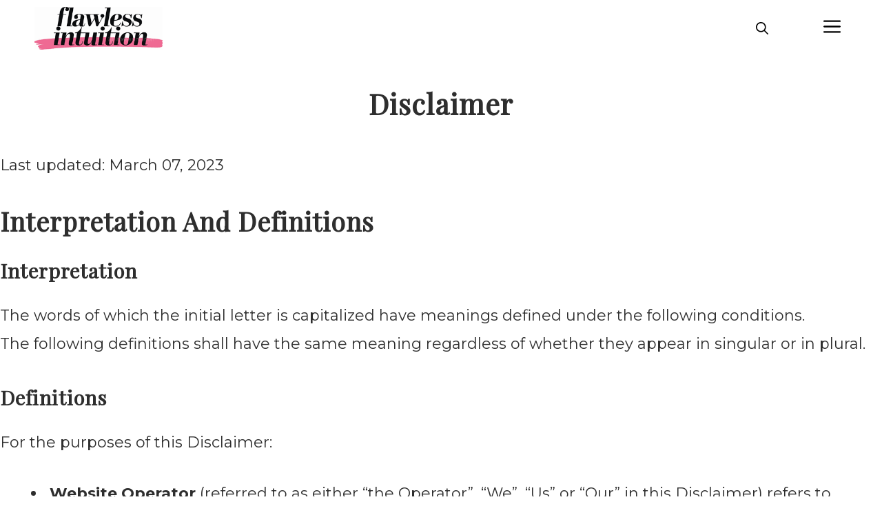

--- FILE ---
content_type: text/html; charset=utf-8
request_url: https://www.google.com/recaptcha/api2/aframe
body_size: 269
content:
<!DOCTYPE HTML><html><head><meta http-equiv="content-type" content="text/html; charset=UTF-8"></head><body><script nonce="hX4h8Z-EdY7LJ-OMHkUgGw">/** Anti-fraud and anti-abuse applications only. See google.com/recaptcha */ try{var clients={'sodar':'https://pagead2.googlesyndication.com/pagead/sodar?'};window.addEventListener("message",function(a){try{if(a.source===window.parent){var b=JSON.parse(a.data);var c=clients[b['id']];if(c){var d=document.createElement('img');d.src=c+b['params']+'&rc='+(localStorage.getItem("rc::a")?sessionStorage.getItem("rc::b"):"");window.document.body.appendChild(d);sessionStorage.setItem("rc::e",parseInt(sessionStorage.getItem("rc::e")||0)+1);localStorage.setItem("rc::h",'1768662275250');}}}catch(b){}});window.parent.postMessage("_grecaptcha_ready", "*");}catch(b){}</script></body></html>